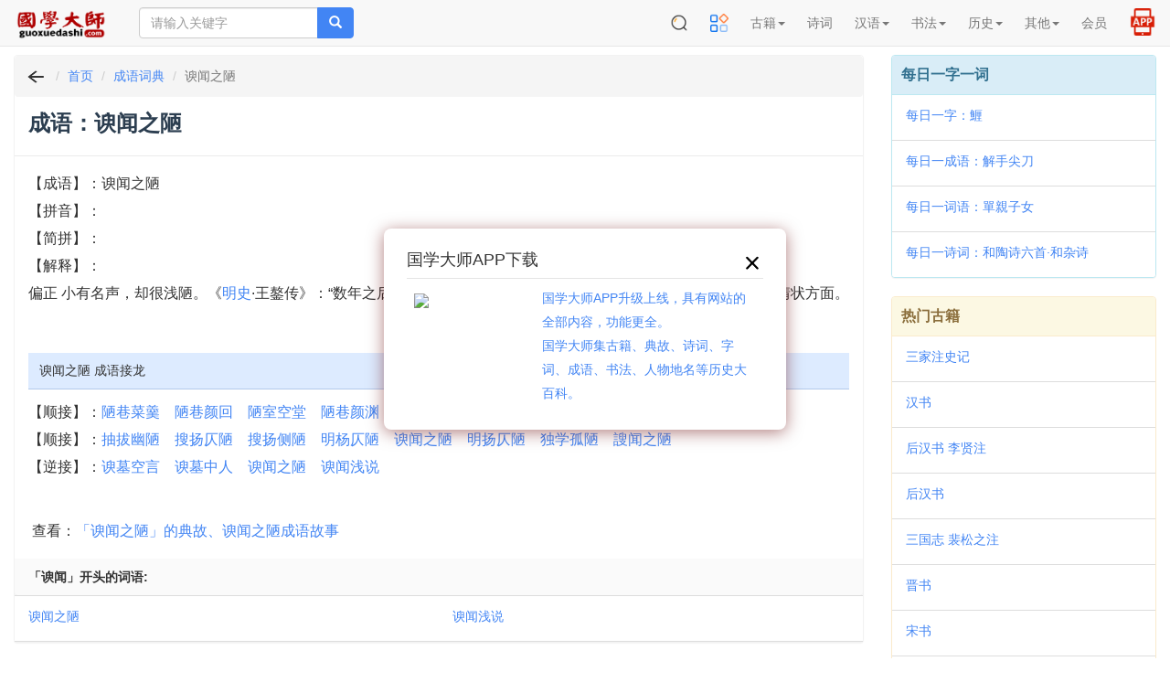

--- FILE ---
content_type: text/html; charset=UTF-8
request_url: https://m.guoxuedashi.com/chengyu/100088xhkg.html
body_size: 23803
content:
<!DOCTYPE html>
<html lang="zh-cn">
<head>
<meta charset="utf-8">
<meta http-equiv="X-UA-Compatible" content="IE=edge">
<meta name="viewport" content="width=device-width, initial-scale=1, maximum-scale=1, user-scalable=no">
<title>谀闻之陋_成语「谀闻之陋」什么意思_谀闻之陋 解释及出处 - 国学大师</title>
<meta name="keywords" content="谀闻之陋" />
<meta name="description" content="谀闻之陋,成语「谀闻之陋」什么意思,谀闻之陋 解释及出处,国学大师" />
<meta http-equiv="Cache-Control" content="no-siteapp" />
<meta http-equiv="Cache-Control" content="no-transform" />
<link rel="shortcut icon" href="/img/gxds.ico" />
<link rel="stylesheet" type="text/css" href="/img/bootstrap3.4.1.css?202405">
<link rel="stylesheet" type="text/css" href="/img/common.css?202505">
<link rel="stylesheet" type="text/css" href="/img/hc-mobile-nav.css?2023">
</head>
<body>
<nav class="navbar navbar-default navbar-fixed-top">
<div class="container-fluid">
<div class="navbar-header">

<a class="toggle">
<button type="button" class="navbar-toggle" style="padding: 0px 6px;">
<!-- <span class="icon-bar"></span>
<span class="icon-bar"></span>
<span class="icon-bar"></span> -->
<img src="/img/menu2.png" width=32 height=32 border="0">
</button></a>

<button type="button" class="navbar-toggle" style="padding: 1px 5px; border-color: #4caf50;">
<a href="https://m.39017.com/app/"><img src="/img/icon/APP在线.png" width=30 height=30 border="0"></a>
</button>
<button type="button" class="navbar-toggle" style="padding: 0px 4px; ">
<a href="https://m.39017.com/search.php"><img src="/img/icon/搜索.png" width=32 height=32 border="0"></a>
</button>
<a class="navbar-brand vv-nav" href="/"><img alt="国学大师" title="国学大师" src="/img/logo_2601.gif" class="logoimg"></a>
<form class="navbar-form navbar-left hidden-xs hidden-sm" method="get" name="searchform" id="searchform" action="https://m.39017.com/so.php">
<input type="hidden" name="ka" id="ka" value="100">
<div class="input-group">
<input type="text" class="form-control" name="sokey" placeholder="请输入关键字" value="">
<span class="input-group-btn">
<button class="btn btn-danger" type="submit"><span class="glyphicon glyphicon-search"></span></button>
</span>
</div>
</form>
</div>
<div class="collapse navbar-collapse" id="nav-collapse">

<ul class="nav navbar-nav navbar-right">
<li class="dropdown hidden-xs">
<a href="https://m.39017.com/search.php"><img src="/img/icon/搜索.png" width=20 height=20 border="0" style="margin-top: -2px;"></a>
</li>


<li class="dropdown">
<a href="https://m.39017.com/map.php"><img src="/img/icon/caidanguanli_1.png" width=20 height=20 border="0" style="margin-top: -2px;"></a>
<!-- <a href="/map.php" class="dropdown-toggle">导航</a> -->

</li>
<li class="dropdown"><a href="#" class="dropdown-toggle" data-toggle="dropdown" role="button" aria-haspopup="true" aria-expanded="false">古籍<span class="caret"></span></a>
<ul class="dropdown-menu">
<li><a href="/ShuKu/">国学书库</a></li>
<li><a href="/gjzx/">古籍在线</a></li>

<li><a href="/guji/">影印古籍</a></li>

<li><a href="https://m.39017.com/search/"><font  color="#CC0066">全文检索</font></a></li>
<li><a href="/shumu/">古籍书目</a></li>
<li><a href="https://m.39017.com/24shi/">二十四史</a></li>
<li><a href="/SiKuQuanShu/gxjx.php">国学精选</a></li>

<li><a href="/shilu/"><font  color="#CC0066">明清实录</font></a></li>
<li><a href="/yiwen/">白话译文</a></li>

</ul></li>
<li class="dropdown">
<a href="/shici/" class="dropdown-toggle">诗词</a>
</li>
<li class="dropdown"><a href="#" class="dropdown-toggle" data-toggle="dropdown" role="button" aria-haspopup="true" aria-expanded="false">汉语<span class="caret"></span></a>
<ul class="dropdown-menu">
<li><a href="/zidian/">汉语字典</a></li>

<li><a href="https://m.39017.com/zidian/bujian/"><font  color="#CC0066">部件查字</font></a></li>
<li><a href="/hydcd/">汉语词典</a></li>

<li><a href="/chengyu/">成语词典</a></li>
<li><a href="/kangxi/" title="康熙字典">康熙字典</a></li>
<li><a href="/ShuoWenJieZi/">说文解字</a></li>
<li><a href="/zixing/yanbian/">字形演变</a></li>
<li><a href="/jgwhj/">甲骨文</a></li>
<li><a href="/yzjwjc/">金　文</a></li>

</ul></li>

<li class="dropdown"><a href="#" class="dropdown-toggle" data-toggle="dropdown" role="button" aria-haspopup="true" aria-expanded="false">书法<span class="caret"></span></a>
<ul class="dropdown-menu">

<li><a href="http://www.sfds.cn/" target="_blank">书法大师</a></li>
<li><a href="http://www.sfds.cn/sfzitie/" target="_blank">书法字帖</a></li>
<li><a href="/yinpu/">印谱查询</a></li>

</ul></li>

<li class="dropdown"><a href="#" class="dropdown-toggle" data-toggle="dropdown" role="button" aria-haspopup="true" aria-expanded="false">历史<span class="caret"></span></a>
<ul class="dropdown-menu">
<li><a href="/renwu/">人物</a></li>
<li><a href="/diangu/">典故</a></li>
<li><a href="/diming/">地名</a></li>
<li><a href="/shijian/">事件</a></li>
<li><a href="/shijian/nian-hao/">年号</a></li>
<li><a href="/xingshi/">姓氏</a></li>
<li><a href="/minzu/">民族</a></li>

<li><a href="/guanzhi/">官职</a></li>
<li><a href="/lishi/">知识</a></li>
<li><a href="/lsditu/">地图</a></li>

</ul></li>

<li class="dropdown"><a href="#" class="dropdown-toggle" data-toggle="dropdown" role="button" aria-haspopup="true" aria-expanded="false">其他<span class="caret"></span></a>
<ul class="dropdown-menu">

<li><a href="/zhongyi/">中医中药</a></li>
<li><a href="/duilian/">对联大全</a></li>
<li><a href="/csfz/">丛书检索器</a></li>
<li><a href="/13jing/">十三经索引</a></li>

<li><a href="/jiapu/">家谱族谱</a></li>
<li><a href="/muzhi/">墓志数据库</a></li>
</ul></li>





<li class="dropdown">
<a href="https://m.39017.com/user/basic.php" class="dropdown-toggle">会员</a>
</li>

<li class="dropdown hidden-xs">
<a href="https://m.39017.com/app/" style=""><img src="/img/icon/APP2.png" width=30 height=30 border="0" style="margin-top: -8px;margin-bottom:-4px;"></a>
</li>

</ul>
</div>
</div>
</nav>
<nav id="main-nav">
  <ul>

 <li><a href="#" >古籍</a>
<ul>
<li><a href="/ShuKu/">国学书库</a></li>
<li><a href="/gjzx/">古籍在线</a></li>
<li><a href="/guji/">影印古籍</a></li>

<li><a href="https://m.39017.com/search/">全文检索</a></li>
<li><a href="/shumu/">古籍书目</a></li>
<li><a href="https://m.39017.com/24shi/">二十四史</a></li>
<li><a href="/SiKuQuanShu/gxjx.php">国学精选</a></li>


<li><a href="/yiwen/">白话译文</a></li>

</ul></li>
<li>
<a href="/shici/" >诗词</a>
</li>
<li><a href="#" >汉语</a>
<ul>
<li><a href="/zidian/">汉语字典</a></li>

<li><a href="/zidian/bujian/">部件查字</a></li>
<li><a href="/hydcd/">汉语词典</a></li>

<li><a href="/chengyu/">成语词典</a></li>
<li><a href="/kangxi/" >康熙字典</a></li>
<li><a href="/ShuoWenJieZi/">说文解字</a></li>
<li><a href="/zixing/yanbian/">字形演变</a></li>
<li><a href="/jgwhj/">甲骨文</a></li>
<li><a href="/yzjwjc/">金　文</a></li>

</ul></li>

<li><a href="#" >书法</a>
<ul>

<li><a href="http://www.sfds.cn/" target="_blank">书法大师</a></li>
<li><a href="http://www.sfds.cn/sfzitie/" target="_blank">书法字帖</a></li>
<li><a href="/yinpu/">印谱查询</a></li>

</ul></li>

<li><a href="#" >历史</a>
<ul>
<li><a href="/renwu/">人物</a></li>
<li><a href="/diangu/">典故</a></li>
<li><a href="/diming/">地名</a></li>
<li><a href="/shijian/">事件</a></li>
<li><a href="/shijian/nian-hao/">年号</a></li>
<li><a href="/xingshi/">姓氏</a></li>
<li><a href="/minzu/">民族</a></li>

<li><a href="/guanzhi/">官职</a></li>
<li><a href="/lishi/">知识</a></li>
<li><a href="/lsditu/">地图</a></li>

</ul></li>

<li><a href="#" >其他</a>
<ul>

<li><a href="/zhongyi/">中医中药</a></li>
<li><a href="/duilian/">对联大全</a></li>
<li><a href="/csfz/">丛书检索器</a></li>
<li><a href="/13jing/">十三经索引</a></li>

<li><a href="/jiapu/">家谱族谱</a></li>
<li><a href="/muzhi/">墓志数据库</a></li>
</ul></li>


<li>
<a href="https://m.39017.com/user/basic.php" >会员</a>
</li>


  </ul>
</nav>

<div class="container-fluid">

<div class="m-search-nav visible-xs visible-sm" id="topso2">


<form class="row head vv-search visible-xs visible-sm" method="get" name="searchform" id="searchform" action="https://m.39017.com/so.php">

<div class="col-sm-12">
<div class="input-group">

<input type="text" class="form-control input-lg" id="bdcsMain" name="sokey" placeholder="请输入关键字" value="">
<input type="hidden" name="ka" id="ka" value="100">
<span class="input-group-btn">

<button class="btn btn-danger btn-lg" type="submit"><span class="glyphicon glyphicon-search"></span></button>
</span>
</div>
</div>
</form>

<div class="row headerbg visible-xs" style="padding: 0px 2px;">

<div class="channels-wrap">
	<ul class="channels">
	<li><a href="/ShuKu/">书库</a></li>
		
		<li><a href="/SiKuQuanShu/">四库</a></li>
		
		<li><a href="/guji/">影印</a></li>
		<li><a href="/shici/">诗词</a></li>
		<li><a href="/zidian/">字典</a></li>
		<li><a href="/hydcd/">词典</a></li>
		<li><a href="/renwu/">人物</a></li>
		<li><a href="/diangu/">典故</a></li>
		<li><a href="/shumu/">书目</a></li>
		<li><a href="http://www.sfds.cn/">书法</a></li>
	</ul>
	

</div>


</div>

</div>
<div class="row">
<div class="col-xs-12 col-sm-12 col-md-9 col-lg-9">

<div class="panel panel-danger">

<div class="panel-heading m-path">
<ol class="breadcrumb" style="padding-left:10px;">
  <li><a href="javascript:history.go(-1);"><img src="/img/fh.png" width=26 height=20 border="0"></a></li>
  <li><a href="/">首页</a></li>
   <li><a href="/chengyu/">成语词典</a></li>
  <li class="active">谀闻之陋</li>
</ol>
</div>

<style>

</style>

<div class="panel-heading">
<h1>成语：谀闻之陋</h1>
</div>


<div class="panel-body info_txt">
【成语】：谀闻之陋<br>
【拼音】：<br>
【简拼】：<br>
【解释】：<p>                        偏正 小有名声，却很浅陋。《<a href="/a/26l/">明史</a>·王鏊传》：“数年之后，士类濯磨，必以通经学古为高，脱去～。”△贬义。多用于情状方面。                                            </p><br>
</p>

<h2 class="tit03">谀闻之陋 成语接龙</h2>
<p>
【顺接】：<a href="/chengyu/21384l.html">陋巷菜羹</a>　<a href="/chengyu/93668mnyx.html">陋巷颜回</a>　<a href="/chengyu/21382l.html">陋室空堂</a>　<a href="/chengyu/86270nfar.html">陋巷颜渊</a>　<a href="/chengyu/66380hmmc.html">陋巷蓬门</a>　<a href="/chengyu/21383l.html">陋巷箪瓢</a>　<br>
【顺接】：<a href="/chengyu/4910c.html">抽拔幽陋</a>　<a href="/chengyu/33127s.html">搜扬仄陋</a>　<a href="/chengyu/33128s.html">搜扬侧陋</a>　<a href="/chengyu/93856qwob.html">明杨仄陋</a>　<a href="/chengyu/100088xhkg.html">谀闻之陋</a>　<a href="/chengyu/23065m.html">明扬仄陋</a>　<a href="/chengyu/63051v.html">独学孤陋</a>　<a href="/chengyu/38469x.html">謏闻之陋</a>　<br>
【逆接】：<a href="/chengyu/95891cytp.html">谀墓空言</a>　<a href="/chengyu/71065fiea.html">谀墓中人</a>　<a href="/chengyu/100088xhkg.html">谀闻之陋</a>　<a href="/chengyu/100087ppun.html">谀闻浅说</a>　</p>
<br>
&nbsp;<font>查看：</font><a href="/diangu/96955m/" target="_blank">「谀闻之陋」的典故、谀闻之陋成语故事</a><br>

  
</div>

<div class="panel-footer col-md-12 vv-pailie">
<nav>
<strong class="pull-left">「谀闻」开头的词语:</strong>
</nav>
</div>

<div class="clearfix"></div>
<ul class="list-group" id="booklist">
   <li class="list-group-item col-sm-6 col-md-6"><a href="/chengyu/100088xhkg.html">谀闻之陋</a></li>
 <li class="list-group-item col-sm-6 col-md-6"><a href="/chengyu/100087ppun.html">谀闻浅说</a></li>

</ul>
 


 


<div class="clearfix"></div>
</div>









</div>

<div class="col-xs-12 col-sm-12 col-md-3 col-lg-3 visible-md visible-lg">


<div class="panel panel-info">
<div class="panel-heading title">每日一字一词</div>
<ul class="list-group">
 <li class="list-group-item"><a href="/zidian/z27162f.html" >每日一字：䱳</a></li> 
<li class="list-group-item"><a href="/chengyu/51345j.html" >每日一成语：解手尖刀</a></li> 
<li class="list-group-item"><a href="/hydcd/96562l.html" >每日一词语：單親子女</a></li> 
 <li class="list-group-item"><a href="/shici/227421d.html" >每日一诗词：和陶诗六首·和杂诗</a></li> 
</ul>
</div>


<!-- <div class="panel panel-success">
<div class="panel-heading title">网站使用教程</div>

<ul class="list-group">
<li class="list-group-item"><a href="/help/jczici.php" target="_blank">国学大师检索使用教程－字词篇</a></li>
<li class="list-group-item"><a href="/help/gjsearch.php" target="_blank">如何在国学大师网&#x4E0B;载古籍？</a></li>
<li class="list-group-item"><a href="/zidian/bujian/bjjc.php" target="_blank">如何使用部件查字法快速查字？</a></li>
<li class="list-group-item"><a href="/search/sjc.php" target="_blank">如何在指定的书籍中全文检索？</a></li>
<li class="list-group-item"><a href="/search/skjc.php" target="_blank">如何找到一句话在《四库全书》哪一页？</a></li>

</ul>

</div> -->


<div class="panel panel-warning">
<div class="panel-heading title">热门古籍</div>

<ul class="list-group">
<li class="list-group-item"><a href="/a/1ldjx/">三家注史记</a></li>
<li class="list-group-item"><a href="/a/2tbfg/">汉书</a></li>
<li class="list-group-item"><a href="/a/3athy/">后汉书 李贤注</a></li>
<li class="list-group-item"><a href="/a/4iseg/">后汉书</a></li>
<li class="list-group-item"><a href="/a/5tzzu/">三国志 裴松之注</a></li>
<li class="list-group-item"><a href="/a/6yqwd/">晋书</a></li>
<li class="list-group-item"><a href="/a/7qoko/">宋书</a></li>
<li class="list-group-item"><a href="/a/8jzxw/">南齐书</a></li>

   
</ul>

</div>









</div>

</div>　<!-- row -->

</div>

<footer class="navbar navbar-default vv-footer">
<div class="container">
<p align="center">
<a href="/help/zanzhu.php">关于本站</a> | <a href="javascript:window.external.AddFavorite(document.location.href,document.title);">收藏本站</a> | <a >意见建议</a> | <a href="/map.php">站点地图</a><br />
  Copyright &copy; 国学大师 古典图书集成 All Rights Reserved.<br>
  
  <span style="font-size:14px">免责声明：本站非营利性站点，内容均为民国之前的公共版权领域古籍，以方便网友为主，仅供学习研究。<br>内容由热心网友提供和网上收集，不保留版权。若侵犯了您的权益，来信即刪。scp168@qq.com</span>
  <br />
ICP证：<a href="https://beian.miit.gov.cn" target="_blank">琼ICP备2022019473号-12</a>
</p>
<br>
<br>
<br>
</div>
<div id="tj"></div>

<div class="hid">
      <a href="/guji/zx_350001zyis/" >《欽定四庫全書薈要總目》 </a>
     <a href="/guji/zx_350002ddnr/" >《欽定四庫全書薈要提要》 </a>
     <a href="/guji/zx_350003xqvh/" >《周易經傳注疏:十三卷;附略例一卷／[魏]王弼,[晉]韓康伯注;[唐]孔穎達疏》 </a>
     <a href="/guji/zx_350004lzrs/" >《周易口義:十五卷／[宋]胡瑗述;[宋]倪天隱記》 </a>
     <a href="/guji/zx_350005sqnj/" >《橫渠易說:三卷／[宋]張載撰》 </a>
     <a href="/guji/zx_350006rout/" >《易璇璣:三卷／[宋]吳沆撰》 </a>
     <a href="/guji/zx_350007ljyy/" >《東坡易傳:九卷／[宋]蘇軾撰》 </a>
     <a href="/guji/zx_350008gopo/" >《紫巖易傳:十卷／[宋]張浚撰》 </a>
     <a href="/guji/zx_350009prmz/" >《漢上易傳:十五卷／[宋]朱震撰》 </a>
     <a href="/guji/zx_350010cvpu/" >《周易義海撮要:十二卷／[宋]李衡輯》 </a>
     <a href="/guji/zx_350011mhvh/" >《易小傳:六卷／[宋]沈該撰》 </a>
     <a href="/guji/zx_350012nqcg/" >《周易玩辭:十六卷／[宋]項安世撰》 </a>
     <a href="/guji/zx_350013ozfh/" >《大易粹言:七十三卷,首一卷／[宋]方聞一撰》 </a>
     <a href="/guji/zx_350014zmgd/" >《復齋易說:六卷／[宋]趙彥肅撰》 </a>
     <a href="/guji/zx_350015cvxd/" >《周易本義:四卷／[宋]朱熹撰;[宋]成矩輯》 </a>
     <a href="/guji/zx_350016yaym/" >《朱文公易說:三十三卷／[宋]朱鑑輯》 </a>
     <a href="/guji/zx_350017zwxz/" >《童溪易傳:三十卷／[宋]王宗傳撰》 </a>
     <a href="/guji/zx_350018sdan/" >《周易輯聞:六卷／[宋]趙汝楳撰》 </a>
     <a href="/guji/zx_350019yptm/" >《周易裨傳:二卷／[宋]林至撰》 </a>
     <a href="/guji/zx_350020oxfz/" >《易象意言:一卷／[宋]蔡淵撰》 </a>
     <a href="/guji/zx_350021grzo/" >《周易鄭注:三卷／[漢]鄭玄注;[宋]王應麟輯》 </a>
     <a href="/guji/zx_350022pryz/" >《東谷易翼傳:二卷／[宋]鄭汝諧撰》 </a>
     <a href="/guji/zx_350023qwgv/" >《郭氏傳家易說:十一卷／[宋]郭雍撰》 </a>
     <a href="/guji/zx_350024mbvr/" >《周易傳義附錄:十四卷／[宋]董楷撰》 </a>
     <a href="/guji/zx_350025nmle/" >《丙子學易編:一卷／[宋]李心傳撰》 </a>
     <a href="/guji/zx_350026hjvw/" >《易學啟蒙通釋:二卷／[宋]胡方平撰》 </a>
     <a href="/guji/zx_350027nqmi/" >《三易備遺:十卷／[宋]朱元昇撰》 </a>
     <a href="/guji/zx_350028gfjq/" >《俞氏易集說:十三卷／[元]俞琰撰》 </a>
     <a href="/guji/zx_350029mzpu/" >《學易記:九卷／[元]李簡撰》 </a>
     <a href="/guji/zx_350030fagd/" >《易纂言:十二卷／[元]吳澄撰》 </a>
     <a href="/guji/zx_350031pwee/" >《周易本義通釋:十二卷／[元]胡炳文撰》 </a>
     <a href="/guji/zx_350032gseg/" >《周易本義附錄纂注:十五卷／[元]胡一桂撰》 </a>
     <a href="/guji/zx_350033ibfb/" >《周易啓蒙翼傳:四卷／[元]胡一桂撰》 </a>
     <a href="/guji/zx_350034xhom/" >《大易輯說:十卷／[元]王申子撰》 </a>
     <a href="/guji/zx_350035awwq/" >《周易本義集成:十二卷／[元]熊良輔撰》 </a>
     <a href="/guji/zx_350036lhul/" >《周易會通:十四卷／[元]董真卿撰》 </a>
     <a href="/guji/zx_350037rqku/" >《日講易經解義:十八卷／[清]牛鈕等撰》 </a>
     <a href="/guji/zx_350038ruxa/" >《御纂周易折中:二十二卷／[清]李光地等撰》 </a>
     <a href="/guji/zx_350039oksl/" >《御纂周易述義:十卷／[清]傅恆等撰》 </a>
     <a href="/guji/zx_350040ywec/" >《易數鈎隱圖:三卷;遺論九事:一卷／[宋]劉牧撰》 </a>
     <a href="/guji/zx_350041mlxh/" >《易象圖說內篇:三卷,外篇三卷／[元]張理撰》 </a>
     <a href="/guji/zx_350042plvh/" >《大易象數鈎深圖:三卷／[元]張理撰》 </a>
     <a href="/guji/zx_350043ardg/" >《易圖通變:五卷／[宋]雷思齊撰》 </a>
     <a href="/guji/zx_350044jlfu/" >《易緯乾坤鑒度:十二卷／[漢]鄭玄注》 </a>
     <a href="/guji/zx_350045chlq/" >《尙書注疏:十九卷／[漢]孔安國傳;[唐]孔穎達疏》 </a>
     <a href="/guji/zx_350046yrqa/" >《尙書全解:四十卷／[宋]林之奇撰》 </a>
     <a href="/guji/zx_350047qsgd/" >《東坡書傳:二十卷／[宋]蘇軾撰》 </a>
     <a href="/guji/zx_350048horj/" >《增修東萊書說:三十五卷／[宋]呂祖謙撰;[宋]時瀾增修》 </a>
     <a href="/guji/zx_350049gyuc/" >《尙書說:七卷／[宋]黃度撰》 </a>
     <a href="/guji/zx_350050xqxu/" >《書經集傳:六卷／[宋]蔡沈撰》 </a>
     <a href="/guji/zx_350051hyen/" >《尙書詳解:十三卷／[宋]胡士行撰》 </a>
     <a href="/guji/zx_350052swwe/" >《尙書句解:十三卷／[元]朱祖義撰》 </a>
     <a href="/guji/zx_350053aszl/" >《書集傳纂疏:六卷／[元]陳擽撰》 </a>
     <a href="/guji/zx_350054oswg/" >《書纂言:四卷／[元]吳澄撰》 </a>
     <a href="/guji/zx_350055ztpt/" >《書傳輯錄纂注:六卷／[元]董鼎撰》 </a>
     <a href="/guji/zx_350056cvci/" >《尙書纂傳:四十六卷／[元]王天與撰》 </a>
     <a href="/guji/zx_350057pqdx/" >《日講書經解義:十三卷／[清]庫勒納等撰》 </a>
     <a href="/guji/zx_350058adnh/" >《欽定書經傳說彙纂:二十一卷,首二卷／[清]王頊齡等撰》 </a>
     <a href="/guji/zx_350059xgkg/" >《禹貢指南:四卷／[宋]毛晃撰》 </a>
     <a href="/guji/zx_350060nvkk/" >《禹貢山川地理圖:二卷／[宋]程大昌撰》 </a>
     <a href="/guji/zx_350061evdf/" >《禹貢說斷:四卷／[宋]傅寅撰》 </a>
     <a href="/guji/zx_350062xwty/" >《毛詩注疏:三十卷／[漢]毛亨傳;[漢]鄭玄箋;[唐]孔穎達疏》 </a>
     <a href="/guji/zx_350063vmyp/" >《毛詩指說:一卷／[唐]成伯瑜撰》 </a>
     <a href="/guji/zx_350064tmos/" >《毛詩本義:十六卷／[宋]歐陽修撰》 </a>
     <a href="/guji/zx_350065gwas/" >《毛詩李黃集解:四十二卷／[宋]李樗,[宋]黃櫄撰》 </a>
     <a href="/guji/zx_350066xiwf/" >《詩總聞:二十卷／[宋]王質撰》 </a>
     <a href="/guji/zx_350067opwx/" >《詩補傳:三十卷／[宋]范處義撰》 </a>
     <a href="/guji/zx_350068ivph/" >《呂氏家塾讀詩記:三十二卷／[宋]呂祖謙撰》 </a>
     <a href="/guji/zx_350069zklz/" >《詩經集傳:八卷／[宋]朱熹撰》 </a>
     <a href="/guji/zx_350070kutw/" >《詩傳遺說:六卷／[宋]朱鑑輯》 </a>
     <a href="/guji/zx_350071axuk/" >《詩緝:三十六卷／[宋]嚴粲撰》 </a>
     <a href="/guji/zx_350072hfcw/" >《詩經疑問:七卷／[元]朱倬撰》 </a>
     <a href="/guji/zx_350073gdrw/" >《詩解頤:四卷／[明]朱善撰》 </a>
     <a href="/guji/zx_350074yhgg/" >《欽定詩經傳說彙纂:二十一卷,首二卷／[清]王鴻緒等撰》 </a>
     <a href="/guji/zx_350075gqdy/" >《御纂詩義折中:二十卷／[清]傅恆等撰》 </a>
     <a href="/guji/zx_350076xzkh/" >《詩地理考:六卷／[宋]王應麟撰》 </a>
     <a href="/guji/zx_350077cocx/" >《詩集傳名物鈔:八卷／[元]許謙撰》 </a>
     <a href="/guji/zx_350078dvqq/" >《陸氏詩疏廣要:二卷／[明]毛晉撰》 </a>
     <a href="/guji/zx_350079qdbi/" >《春秋左氏傳注疏:六十卷／[晉]杜預注;[唐]孔穎達疏》 </a>
     <a href="/guji/zx_350080amvf/" >《春秋左氏傳注疏:六十卷／[晉]杜預注;[唐]孔穎達疏》 </a>
     <a href="/guji/zx_350081kgzv/" >《春秋左氏傳說:二十卷／[宋]呂祖謙撰》 </a>
     <a href="/guji/zx_350082izhp/" >《春秋左氏傳事類始末:五卷／[宋]章冲撰》 </a>
     <a href="/guji/zx_350083hfaw/" >《春秋公羊傳注疏:二十八卷／[漢]何休解詁;[唐]徐彥疏》 </a>
     <a href="/guji/zx_350084pdpw/" >《春秋穀梁傳注疏:二十卷／[晉]范甯集解;[唐]楊士勛疏》 </a>
     <a href="/guji/zx_350085jizr/" >《春秋尊王發微:十二卷／[宋]孫復撰》 </a>
     <a href="/guji/zx_350086iyyw/" >《春秋劉氏傳:十五卷／[宋]劉敞撰》 </a>
     <a href="/guji/zx_350087ckvq/" >《春秋權衡:十七卷／[宋]劉敞撰》 </a>
     <a href="/guji/zx_350088dhkx/" >《蘇氏春秋集解:十二卷／[宋]蘇轍撰》 </a>
     <a href="/guji/zx_350089zkxu/" >《葉氏春秋傳:二十卷／[宋]葉夢得撰》 </a>
     <a href="/guji/zx_350090rjvu/" >《春秋辨疑:四卷／[宋]蕭楚撰》 </a>
     <a href="/guji/zx_350091qvnz/" >《春秋本例:二十卷／[宋]崔子方撰》 </a>
     <a href="/guji/zx_350092aqkd/" >《春秋臣傳:三十卷／[宋]王當撰》 </a>
     <a href="/guji/zx_350093uhsc/" >《春秋集解:三十卷／[宋]呂本中撰》 </a>
     <a href="/guji/zx_350094pwbn/" >《春秋胡氏傳:三十卷／[宋]胡安國撰》 </a>
     <a href="/guji/zx_350095vyzk/" >《陳氏春秋後傳:十二卷／[宋]陳傅良撰》 </a>
     <a href="/guji/zx_350096bguy/" >《春秋提綱:十卷／[宋]陳則通撰》 </a>
     <a href="/guji/zx_350097qcpy/" >《春秋張氏集註:十一卷,綱領一卷／[宋]張洽撰》 </a>
     <a href="/guji/zx_350098ewmt/" >《春秋通說:十三卷／[宋]黃仲炎撰》 </a>
     <a href="/guji/zx_350099evcf/" >《春秋經筌:十六卷／[宋]趙鵬飛撰》 </a>
     <a href="/guji/zx_350100jixo/" >《春秋或問:二十卷;附春秋五論:一卷／[宋]呂大圭撰》 </a>
     <a href="/a/784ssei/" >双江聂先生文集</a>
     <a href="/a/785bysd/" >刘桢诗全集</a>
     <a href="/a/786vzob/" >诗 (历代诸家)</a>
     <a href="/a/787gahq/" >王心斋全集</a>
     <a href="/a/788rezf/" >陈琳诗全集</a>
     <a href="/a/789xnqt/" >词曲(历代诸家)</a>
     <a href="/a/790cpme/" >王文成全书</a>
     <a href="/a/791djrp/" >王粲诗全集</a>
     <a href="/a/792fbhe/" >文(历代诸家)</a>
     <a href="/a/793eynb/" >竹斋集</a>
     <a href="/a/794bslp/" >曹丕诗全集</a>
     <a href="/a/795buva/" >古谣谚</a>
     <a href="/a/796rgmg/" >铁崖乐府</a>
     <a href="/a/797ivgn/" >苏轼词选（４８首)</a>
     <a href="/a/798lfag/" >谢朓全集</a>
     <a href="/a/799hxbs/" >陆游诗全集</a>
     <a href="/a/800ohxh/" >己亥杂诗</a>
     <a href="/a/801xlei/" >谢灵运诗全集</a>
     <a href="/a/802dcps/" >栾城集</a>
     <a href="/a/803pcdy/" >曾国藩家书</a>
     <a href="/a/804kpgt/" >陶渊明诗全集</a>
     <a href="/a/805wwow/" >周子全书</a>
     <a href="/a/806zwtd/" >曾国藩文集</a>
     <a href="/a/807zgfx/" >罗昭谏集</a>
     <a href="/a/808zmjm/" >孟郊集</a>
     <a href="/a/809yatb/" >陶庵梦忆</a>
     <a href="/a/810ncdd/" >李义山诗集</a>
     <a href="/a/811knkw/" >寒山子诗集</a>
     <a href="/a/812jwsp/" >明圣二湖</a>
     <a href="/a/813qzyb/" >曹操诗集</a>
     <a href="/a/814puyw/" >苏洵集</a>
     <a href="/a/815eapy/" >叙陈正甫会心集</a>
     <a href="/a/816ztba/" >西湖梦寻</a>
     <a href="/a/817mmxb/" >前赤壁赋</a>
     <a href="/a/818qpeo/" >借竹楼记</a>
     <a href="/a/819bxsv/" >陈情表</a>
     <a href="/a/820ibmz/" >醉翁亭记</a>
     <a href="/a/821janj/" >童心说</a>
     <a href="/a/822vahe/" >归去来辞</a>
     <a href="/a/823cyks/" >爱莲说</a>
     <a href="/a/824psad/" >养兰说</a>
     <a href="/a/825obxd/" >秋兴赋并序</a>
     <a href="/a/826mbmj/" >读孟尝君传</a>
     <a href="/a/827eesu/" >高洁说</a>
     <a href="/a/828rzpw/" >长门赋</a>
     <a href="/a/829qzqk/" >藤王阁序</a>
     <a href="/a/830ownt/" >杂说</a>
     <a href="/a/831jbrh/" >归田赋</a>
     <a href="/a/832yfqi/" >吊古战场文</a>
     <a href="/a/833yzbz/" >与袁石浦</a>
     <a href="/a/834yfre/" >徐霞客游记</a>
     <a href="/a/835rebk/" >小石潭记</a>
     <a href="/a/836pmtf/" >寒花葬志</a>
     <a href="/a/837mljq/" >送董生邵南序</a>
     <a href="/a/838fzrh/" >诫子篇</a>
     <a href="/a/839vyqb/" >林纾作品集</a>
     <a href="/a/840dfzu/" >师说</a>
     <a href="/a/841smqb/" >与山巨源绝交书</a>
     <a href="/a/842ncgq/" >登楼赋</a>
     <a href="/a/843cebm/" >李斯谏逐客书</a>
     <a href="/a/844lkjo/" >思旧赋并序</a>
     <a href="/a/845ckyo/" >崔颢诗全集</a>
     <a href="/a/846hypb/" >愚公移山</a>
     <a href="/a/847kfqp/" >酒德颂</a>
     <a href="/a/848cypq/" >陈子昂诗集</a>
     <a href="/a/849slzv/" >后出师表</a>
     <a href="/a/850rrer/" >崔护诗选</a>
     <a href="/a/851wurj/" >李贺诗全集</a>
     <a href="/a/852enfz/" >前出师表</a>
     <a href="/a/853ctwe/" >白居易诗全集</a>
     <a href="/a/854dsge/" >岑参诗选</a>
     <a href="/a/855hulo/" >桃花源记</a>
     <a href="/a/856chkw/" >薛涛诗全集</a>
     <a href="/a/857wzdx/" >杜甫诗全集</a>
     <a href="/a/858cyod/" >兰亭集序</a>
     <a href="/a/859nkbu/" >李白诗全集</a>
     <a href="/a/860pxub/" >王维诗集</a>
     <a href="/a/861ciof/" >洛神赋</a>
     <a href="/a/862epnn/" >九歌</a>
     <a href="/a/863hkeg/" >李商隐诗选</a>
 
     <dd ><a href="/shici/233609x.html" >妇女之孝二十首·缇萦</a>
     <dd ><a href="/shici/233610e.html" >借致明玉槌事药复以小者易去因而铭之</a>
     <dd ><a href="/shici/233611j.html" >瑞安宰刘伯协载酒游赵园叔静道甫子宜行之同</a>
     <dd ><a href="/shici/233612l.html" >送春</a>
     <dd ><a href="/shici/233613b.html" >游金精山陈千峰索和</a>
     <dd ><a href="/shici/233614f.html" >同友人宿山院</a>
     <dd ><a href="/shici/233615w.html" >秋晚杂书三十首</a>
     <dd ><a href="/shici/233616m.html" >和陈勉仲赠淮西漕吴介之二首</a>
     <dd ><a href="/shici/233617f.html" >蔡氏哀词</a>
     <dd ><a href="/shici/233618w.html" >登潮阳东山</a>
     <dd ><a href="/shici/233619z.html" >丫头岩</a>
     <dd ><a href="/shici/233620o.html" >天彭得解</a>
     <dd ><a href="/shici/233621z.html" >次韵和答斯远见过</a>
     <dd ><a href="/shici/233622x.html" >孜侍者行乞</a>
     <dd ><a href="/shici/233623b.html" >剡源山房</a>
     <dd ><a href="/shici/233624e.html" >书斋</a>
     <dd ><a href="/shici/233625l.html" >与富枢密</a>
     <dd ><a href="/shici/233626m.html" >再赋七言</a>
     <dd ><a href="/shici/233627x.html" >题卧龙山</a>
     <dd ><a href="/shici/233628h.html" >寿崔西清二首</a>
     <dd ><a href="/shici/233629f.html" >张尉惠诗和韵谢之三首</a>
     <dd ><a href="/shici/233630j.html" >少年行</a>
     <dd ><a href="/shici/233631y.html" >和祖择之咏震山岩彭徵君钓台</a>
     <dd ><a href="/shici/233632k.html" >寄李道夫</a>
     <dd ><a href="/shici/233633i.html" >吴下咏怀（八首）</a>
     <dd ><a href="/shici/233634u.html" >偈颂七十一首</a>
     <dd ><a href="/shici/233635y.html" >同谢水部陈山人游虎丘王进士赠华荡酒与高家</a>
     <dd ><a href="/shici/233636k.html" >北堂</a>
     <dd ><a href="/shici/233637l.html" >程氏馆灯下白菊花</a>
     <dd ><a href="/shici/233638k.html" >钱弊</a>
     <dd ><a href="/shici/233639h.html" >龙池</a>
     <dd ><a href="/shici/233640v.html" >咏竹二首</a>
     <dd ><a href="/shici/233641p.html" >寓京二首</a>
     <dd ><a href="/shici/233642m.html" >张几仲侍郎挽词三首</a>
     <dd ><a href="/shici/233643v.html" >颂古一百二十一首</a>
     <dd ><a href="/shici/233644q.html" >读史感兴</a>
     <dd ><a href="/shici/233645l.html" >太后阁春帖子</a>
     <dd ><a href="/shici/233646t.html" >召伯祠</a>
     <dd ><a href="/shici/233647w.html" >病中书事上集贤钱侍郎</a>
     <dd ><a href="/shici/233648h.html" >次吴伯华韵</a>
     <dd ><a href="/shici/233649a.html" >国禅斋中晚坐</a>
     <dd ><a href="/shici/233650k.html" >松原山行七绝</a>
     <dd ><a href="/shici/233651g.html" >宿吕梁有感</a>
     <dd ><a href="/shici/233652t.html" >次韵陈廷藻户部西湖快目堂之集</a>
     <dd ><a href="/shici/233653z.html" >春晚漫成</a>
     <dd ><a href="/shici/233654e.html" >凌虚堂</a>
     <dd ><a href="/shici/233655k.html" >官下</a>
     <dd ><a href="/shici/233656m.html" >题郑氏义门</a>
     <dd ><a href="/shici/233657j.html" >雨后对月怀斯远</a>
     <dd ><a href="/shici/233658g.html" >柳枝词</a>
     <dd ><a href="/shici/233659b.html" >晚望京邑</a>
     <dd ><a href="/shici/233660l.html" >次范光伯泛江韵</a>
     <dd ><a href="/shici/233661u.html" >渔门舟中</a>
     <dd ><a href="/shici/233662j.html" >三月十二日作诗董氏欲为筑堂。</a>
     <dd ><a href="/shici/233663q.html" >禁直（三首）</a>
     <dd ><a href="/shici/233664d.html" >一室</a>
     <dd ><a href="/shici/233665i.html" >九日登戏马台</a>
     <dd ><a href="/shici/233666t.html" >江行</a>
     <dd ><a href="/shici/233667y.html" >送张殿丞吉甫知资阳</a>
     <dd ><a href="/shici/233668n.html" >耕图二十一首·持穗</a>
     <dd ><a href="/shici/233669p.html" >夏侯彦济武陟主簿</a>
     <dd ><a href="/shici/233670c.html" >病起和徐处士并寄致轩二首</a>
     <dd ><a href="/shici/233671i.html" >游吴门同乐园疥池光亭壁呈使君张都承</a>
     <dd ><a href="/shici/233672b.html" >罗子琳谒赵香山得钱十缗米三石意若未满以诗</a>
     <dd ><a href="/shici/233673s.html" >上太师公相生辰诗十首</a>
     <dd ><a href="/shici/233674r.html" >鉴上人所居金竹青琅玕一茎</a>
     <dd ><a href="/shici/233675q.html" >和景仁作夜</a>
     <dd ><a href="/shici/233676s.html" >挽林进士</a>
     <dd ><a href="/shici/233677f.html" >偈颂一百零四首</a>
     <dd ><a href="/shici/233678e.html" >送萧仲和往长沙见张钦夫</a>
     <dd ><a href="/shici/233679g.html" >浮觉院竹轩</a>
     <dd ><a href="/shici/233680z.html" >吕颜野饮醉中寄五绝句次其韵</a>
     <dd ><a href="/shici/233681f.html" >赵成甫招饭次默夫韵</a>
     <dd ><a href="/shici/233682u.html" >西山仅老失牛求一言於邑数语代书</a>
     <dd ><a href="/shici/233683y.html" >景南将赴武昌道出剡溪戏成赠行</a>
     <dd ><a href="/shici/233684u.html" >静观堂十偈</a>
     <dd ><a href="/shici/233685i.html" >正月初七日如江西以畏饮辞吴式贤宅宿向果市</a>
     <dd ><a href="/shici/233686h.html" >简徐宰</a>
     <dd ><a href="/shici/233687c.html" >杂诗（二首）</a>
     <dd ><a href="/shici/233688q.html" >贞溪初夏（六首）</a>
     <dd ><a href="/shici/233689q.html" >湖天暮景五首</a>
     <dd ><a href="/shici/233690w.html" >谢张师道广文见过二首</a>
     <dd ><a href="/shici/233691o.html" >久不作诗呈王适</a>
     <dd ><a href="/shici/233692m.html" >乙卯元宵多雨</a>
     <dd ><a href="/shici/233693s.html" >偈颂一百五十首</a>
     <dd ><a href="/shici/233694f.html" >书座右</a>
     <dd ><a href="/shici/233695r.html" >游黄山留题</a>
     <dd ><a href="/shici/233696u.html" >雨后登虎峰送张七</a>
     <dd ><a href="/shici/233697s.html" >紫青</a>
     <dd ><a href="/shici/233698p.html" >偈颂二十五首</a>
     <dd ><a href="/shici/233699h.html" >山中杂诗</a>
     <dd ><a href="/shici/233700n.html" >题李伯时飞骑习射图</a>
     <dd ><a href="/shici/233701d.html" >山中吟</a>
     <dd ><a href="/shici/233702s.html" >次曾宏甫赴光守留别二首韵</a>
     <dd ><a href="/shici/233703t.html" >和高与权</a>
     <dd ><a href="/shici/233704e.html" >将归南岳黎才翁命萧复来相迎且以二诗见贶因</a>
     <dd ><a href="/shici/233705e.html" >菁山观梅歌</a>
     <dd ><a href="/shici/233706t.html" >颂古</a>
     <dd ><a href="/shici/233707w.html" >示两儿</a>
     <dd ><a href="/shici/233708r.html" >夜坐读书闻瓶梅之香口占五绝</a>
     <a href="/guji/450001l/" >《孔易七卷》 清孫承澤撰</a>
     <a href="/guji/450002z/" >《周易彚統四卷圖一卷》 清佟國維撰</a>
     <a href="/guji/450003z/" >《周易本義闡旨八卷》 清胡方撰</a>
     <a href="/guji/450004x/" >《蒙泉山館周易本義補說六卷》 清蔡紹江撰</a>
     <a href="/guji/450005b/" >《漢儒易義針度四卷附近科文式一卷諸法指明一卷》 清朱昌壽撰</a>
     <a href="/guji/450006k/" >《易卦私箋二卷》 清蔣衡撰</a>
     <a href="/guji/450007b/" >《易經補義十二卷雜記一卷》 清葉酉撰</a>
     <a href="/guji/450008y/" >《周易闡象五卷》 清蔡首乾撰</a>
     <a href="/guji/450009x/" >《學易討原一卷》 清姚文田撰</a>
     <a href="/guji/450010s/" >《湘薌漫錄二卷附易經集說一卷》 清查彬撰</a>
     <a href="/guji/450011z/" >《芸窗易草五卷》 清閻斌撰</a>
     <a href="/guji/450012h/" >《書經章句訓解十卷》 明尹洪撰</a>
     <a href="/guji/450013q/" >《尚書副墨六卷》 明楊肇芳撰明楊胤奇刪補</a>
     <a href="/guji/450014p/" >《毛詩鄭箋纂疏補協二十卷附詩譜一卷》 明屠本畯撰</a>
     <a href="/guji/450015d/" >《詩經胡傳十二卷》 明胡紹曾撰</a>
     <a href="/guji/450016l/" >《毛詩訂詁八卷附錄二卷》 清顧棟高撰</a>
     <a href="/guji/450017i/" >《周禮會通六卷》 清胡翹元撰</a>
     <a href="/guji/450018i/" >《周禮就班二卷》 清佚名撰</a>
     <a href="/guji/450019i/" >《書傳補義三卷》 清方宗誠撰</a>
     <a href="/guji/450020i/" >《古文尚書正辭三十三卷》 清吳光耀撰</a>
     <a href="/guji/450021n/" >《禹貢古今義案不分卷》 清佚名撰</a>
     <a href="/guji/450022q/" >《古文尚書私議三卷》 清張崇蘭撰</a>
     <a href="/guji/450023y/" >《新刻胡氏詩識三卷》 明胡文煥輯</a>
     <a href="/guji/450024l/" >《毛詩正本二十卷》 清陳梓輯</a>
     <a href="/guji/450025i/" >《毛詩明辨錄十卷》 清沈青崖撰</a>
     <a href="/guji/450026r/" >《詩經逢原十卷》 清胡文英撰</a>
     <a href="/guji/450027u/" >《毛詩通說二十卷首一卷補遺一卷》 清任兆麟撰</a>
     <a href="/guji/450028s/" >《三百篇原聲七篇》 清夏味堂撰</a>
     <a href="/guji/450029k/" >《詩經比義述八卷首一卷》 清王千仞撰</a>
     <a href="/guji/450030e/" >《詩說活參二卷》 清李灝撰</a>
     <a href="/guji/450031f/" >《讀詩日錄十三卷》 清劉士毅撰</a>
     <a href="/guji/450032r/" >《讀詩傳譌三十卷》 清韓怡撰</a>
     <a href="/guji/450033x/" >《三禮通釋二百八十卷首一卷目錄四卷一》 清林昌彝撰</a>
     <a href="/guji/450034x/" >《三禮通釋二百八十卷首一卷目錄四卷二》 清林昌彝撰</a>
     <a href="/guji/450035b/" >《日鋤齋律呂新書初解二卷》 清張琛撰</a>
     <a href="/guji/450036f/" >《律呂新書淺釋一卷》 清文藻翔撰</a>
     <a href="/guji/450037b/" >《春秋左傳節文註略十五卷》 明汪道昆撰明周光鎬注</a>
     <a href="/guji/450038b/" >《左鑒十卷附錄一卷》 清楊潮觀撰</a>
     <a href="/guji/450039r/" >《公羊方言疏箋一卷》 清淳于鴻恩撰</a>
     <a href="/guji/450040w/" >《麟經指月十二卷》 明馮夢龍撰</a>
     <a href="/guji/450041j/" >《春秋集義五十八卷首一卷末二卷》 清吳鳳來撰</a>
     <a href="/guji/450042j/" >《孝經彚纂一卷首一卷附錄一卷》 清孫念劬撰</a>
     <a href="/guji/450043x/" >《孝經存解四卷首一卷》 清趙長庚撰</a>
     <a href="/guji/450044p/" >《孝經古微一卷》 清葉繩翥撰</a>
     <a href="/guji/450045g/" >《四書集註闡微直解二十七卷》 明張居正撰</a>
     <a href="/guji/450046z/" >《四書訓義三十八卷》 清王夫之撰</a>
     <a href="/guji/450047c/" >《識字畧十卷》 清宋宗元撰</a>
     <a href="/guji/450048w/" >《五經文字疑一卷九經字樣疑一卷》 清孔繼涵撰</a>
     <a href="/guji/450049v/" >《古文奇字十二卷》 明朱謀囗撰</a>
     <a href="/guji/450050f/" >《字學三正四卷》 明郭一經撰</a>
     <a href="/guji/450051c/" >《古字彚編一卷》 清李棠馥撰</a>
     <a href="/guji/450052p/" >《福祿壽篆文圖三卷附篆文攷畧一卷》 清陳嘉穀輯</a>
     <a href="/guji/450053s/" >《讀詩韻新訣二卷》 清徐鍾郎撰</a>
     <a href="/guji/450054s/" >《韻譜彙編五卷》 清王佶撰</a>
     <a href="/guji/450055g/" >《新編佩文詩韻四聲譜廣註二卷》 清倪璐撰</a>
     <a href="/guji/450056h/" >《禮書附錄十二卷》 清陳寶泉撰</a>
     <a href="/guji/450057x/" >《禮俗權衡二卷》 清趙執信撰</a>
     <a href="/guji/450058x/" >《劻儀糾謬集三卷》 清孔繼汾撰</a>
     <a href="/guji/450059x/" >《時俗喪祭便覽一卷》 清張大翎撰</a>
     <a href="/guji/450060y/" >《三禮從今三卷》 清黃本驥撰</a>
     <a href="/guji/450061e/" >《夏小正集解四卷》 清顧問撰</a>
     <a href="/guji/450062a/" >《夏小正傳箋四卷附大戴禮公符篇考一卷》 清王謨撰</a>
     <a href="/guji/450063w/" >《周禮彚纂二卷》 清錢世熹撰</a>
     <a href="/guji/450064a/" >《周禮經注節鈔七卷周禮註疏獻疑七卷》 清許珩撰</a>
     <a href="/guji/450065m/" >《古律經傳附考五卷》 清紀大奎撰</a>
     <a href="/guji/450066s/" >《左傳分國纂畧十六卷》 清盧元昌撰</a>
     <a href="/guji/450067n/" >《麟指嚴四卷》 明金兆清撰</a>
     <a href="/guji/450068l/" >《公羊穀梁異同合評四卷》 清沈赤然撰</a>
     <a href="/guji/450069l/" >《孔子文昌孝經合刻二卷附錄一卷》 清李鳳彩輯周福山輯</a>
     <a href="/guji/450070p/" >《孝經易知一卷》 清耿介撰</a>
     <a href="/guji/450071r/" >《論語雅言二十卷》 清董增齡撰</a>
     <a href="/guji/450072s/" >《四書經疑問對八卷》 元董彜撰</a>
     <a href="/guji/450073x/" >《爾雅啟蒙十二卷》 清姚正父撰</a>
     <a href="/guji/450074w/" >《爾雅蒙求二卷》 清李拔式撰</a>
     <a href="/guji/450075f/" >《說文字原考略六卷》 清吳照撰</a>
     <a href="/guji/450076u/" >《說文偏旁考二卷》 清吳照撰</a>
     <a href="/guji/450077f/" >《唐石經考正一卷》 清王朝□撰</a>
     <a href="/guji/450078g/" >《禮耕堂五經撮要不分卷》 清李□火撰</a>
     <a href="/guji/450079l/" >《浙士解經録四卷》 清阮元輯</a>
     <a href="/guji/450080d/" >《羣經質二卷》 清陳僅撰</a>
     <a href="/guji/450081t/" >《七經讀法七卷》 清孫喬年撰</a>
     <a href="/guji/450082y/" >《鶴巢經戔二十卷》 清宋清壽撰</a>
     <a href="/guji/450083g/" >《十三經考文提要十三卷》 清彭元瑞撰</a>
     <a href="/guji/450084t/" >《周易述傳十卷》 清丁裕彥撰</a>
     <a href="/guji/450085h/" >《周易經義審七卷首一卷》 清盧浙撰</a>
     <a href="/guji/450086s/" >《周易介四卷》 清單維撰</a>
     <a href="/guji/450087y/" >《易解簡要六卷》 清張矩撰</a>
     <a href="/guji/450088b/" >《周易廓二十四卷》 清陳世鎔撰</a>
     <a href="/guji/450089y/" >《周易遵述不分卷附周易賸義一卷》 清蔣本撰</a>
     <a href="/guji/450090x/" >《尚書今文二十八篇解不分卷》 清楊鍾泰撰</a>
     <a href="/guji/450091j/" >《尚書因文六卷首一卷末一卷》 清武士選撰</a>
     <a href="/guji/450092b/" >《讀尚書日記不分卷》 清余宏淦撰</a>
     <a href="/guji/450093j/" >《秋槎雜記一卷》 清劉履恂撰</a>
     <a href="/guji/450094s/" >《然後知齋答問二十卷》 清梅沖撰</a>
     <a href="/guji/450095x/" >《經餕五卷》 清黃釗撰</a>
     <a href="/guji/450096g/" >《經學提要十五卷》 清蔡孔炘撰</a>
     <a href="/guji/450097p/" >《經學質疑錄二十卷》 清秦篤輝撰</a>
     <a href="/guji/450098x/" >《九經今義二十八卷》 清成本璞撰</a>
     <a href="/guji/450099i/" >《十三經西學通義十四卷》 清李元音撰</a>
     <a href="/guji/450100n/" >《周易用初六卷原缺卷五卷六》 清杜宗嶽撰</a>
 <a  href="/hydcd/87088z.html">后类</a><a  href="/hydcd/87089k.html">后粮</a><a  href="/hydcd/87090z.html">后系</a><a  href="/hydcd/87091k.html">后素</a><a  href="/hydcd/87092m.html">后累</a><a  href="/hydcd/87093d.html">后约</a><a  href="/hydcd/87094i.html">后绝</a><a  href="/hydcd/87095v.html">后继</a><a  href="/hydcd/87096h.html">后继有人</a><a  href="/hydcd/87097i.html">后续</a><a  href="/hydcd/87098y.html">后绲</a><a  href="/hydcd/87099v.html">后缀</a><a  href="/hydcd/87100i.html">后缘</a><a  href="/hydcd/87101o.html">后罩房</a><a  href="/hydcd/87102q.html">后羿</a><a  href="/hydcd/87103s.html">后翁</a><a  href="/hydcd/87104c.html">后老子</a><a  href="/hydcd/87105y.html">后联</a><a  href="/hydcd/87106p.html">后肢</a><a  href="/hydcd/87107i.html">后胤</a><a  href="/hydcd/87108n.html">后脊梁</a><a  href="/hydcd/87109a.html">后脑</a><a  href="/hydcd/87110n.html">后脑勺</a><a  href="/hydcd/87111a.html">后脑海</a><a  href="/hydcd/87112d.html">后脚</a><a  href="/hydcd/87113y.html">后脸儿</a><a  href="/hydcd/87114r.html">后腿</a><a  href="/hydcd/87115r.html">后膛枪炮</a><a  href="/hydcd/87116w.html">后舞</a><a  href="/hydcd/87117g.html">后艰</a><a  href="/hydcd/87118s.html">后苑</a><a  href="/hydcd/87119o.html">后范</a><a  href="/hydcd/87120e.html">后药</a><a  href="/hydcd/87121b.html">后薪</a><a  href="/hydcd/87122x.html">后藏</a><a  href="/hydcd/87123p.html">后虑</a><a  href="/hydcd/87124b.html">后虞</a><a  href="/hydcd/87125a.html">后蜀</a><a  href="/hydcd/87126y.html">后行</a><a  href="/hydcd/87127b.html">后表</a><a  href="/hydcd/87128y.html">后裔</a><a  href="/hydcd/87129d.html">后襟</a><a  href="/hydcd/87130c.html">后觉</a><a  href="/hydcd/87131v.html">后言</a><a  href="/hydcd/87132w.html">后计</a><a  href="/hydcd/87133a.html">后记</a><a  href="/hydcd/87134a.html">后评</a><a  href="/hydcd/87135h.html">后话</a><a  href="/hydcd/87136f.html">后贤</a><a  href="/hydcd/87137v.html">后赵</a><a  href="/hydcd/87138y.html">后赶</a><a  href="/hydcd/87139e.html">后起</a><a  href="/hydcd/87140a.html">后起之秀</a><a  href="/hydcd/87141b.html">后起字</a><a  href="/hydcd/87142p.html">后起间</a><a  href="/hydcd/87143y.html">后足</a><a  href="/hydcd/87144t.html">后距</a><a  href="/hydcd/87145x.html">后跟</a><a  href="/hydcd/87146f.html">后路</a><a  href="/hydcd/87147j.html">后蹑</a><a  href="/hydcd/87148i.html">后身</a><a  href="/hydcd/87149x.html">后车</a><a  href="/hydcd/87150n.html">后轨</a><a  href="/hydcd/87151v.html">后辈</a><a  href="/hydcd/87152g.html">后辈子</a><a  href="/hydcd/87153d.html">后辛</a><a  href="/hydcd/87154r.html">后辟</a><a  href="/hydcd/87155d.html">后边</a><a  href="/hydcd/87156m.html">后进</a><a  href="/hydcd/87157f.html">后进之秀</a><a  href="/hydcd/87158m.html">后进领袖</a><a  href="/hydcd/87159r.html">后退</a><a  href="/hydcd/87160m.html">后遗症</a><a  href="/hydcd/87161h.html">后郑</a><a  href="/hydcd/87162c.html">后里头</a><a  href="/hydcd/87163g.html">后重</a><a  href="/hydcd/87164g.html">后金</a><a  href="/hydcd/87165v.html">后镇</a><a  href="/hydcd/87166g.html">后镜</a><a  href="/hydcd/87167f.html">后門</a><a  href="/hydcd/87168f.html">后门</a><a  href="/hydcd/87169b.html">后间</a><a  href="/hydcd/87170d.html">后阁</a><a  href="/hydcd/87171l.html">后队</a><a  href="/hydcd/87172k.html">后防</a><a  href="/hydcd/87173m.html">后阵</a><a  href="/hydcd/87174o.html">后陈</a><a  href="/hydcd/87175f.html">后院</a><a  href="/hydcd/87176f.html">后难</a><a  href="/hydcd/87177g.html">后雕</a><a  href="/hydcd/87178r.html">后靠</a><a  href="/hydcd/87179l.html">后面</a><a  href="/hydcd/87180q.html">后鞭</a><a  href="/hydcd/87181x.html">后项</a><a  href="/hydcd/87182e.html">后顾</a><a  href="/hydcd/87183l.html">后顾之忧</a><a  href="/hydcd/87184e.html">后首</a><a  href="/hydcd/87185o.html">后驾</a><a  href="/hydcd/87186i.html">后验</a><a  href="/hydcd/87187b.html">后骑</a><a  href="/hydcd/87188u.html">后骨</a><a  href="/hydcd/87189v.html">后魏</a><a  href="/hydcd/87190w.html">后黨</a><a  href="/hydcd/87191q.html">后齐</a><a  href="/hydcd/87192x.html">后齿</a><a  href="/hydcd/87194y.html">吏习</a><a  href="/hydcd/87195a.html">吏书</a><a  href="/hydcd/87196n.html">吏事</a><a  href="/hydcd/87197b.html">吏人</a><a  href="/hydcd/87198i.html">吏从</a><a  href="/hydcd/87199n.html">吏佐</a><a  href="/hydcd/87200c.html">吏体</a><a  href="/hydcd/87201r.html">吏俸</a><a  href="/hydcd/87202g.html">吏兵</a><a  href="/hydcd/87203b.html">吏典</a><a  href="/hydcd/87204q.html">吏力</a><a  href="/hydcd/87205h.html">吏势</a><a  href="/hydcd/87206j.html">吏勢</a><a  href="/hydcd/87207w.html">吏卒</a><a  href="/hydcd/87208o.html">吏员</a><a  href="/hydcd/87209y.html">吏員</a><a  href="/hydcd/87210z.html">吏垣</a><a  href="/hydcd/87211x.html">吏士</a><a  href="/hydcd/87212w.html">吏家</a><a  href="/hydcd/87213h.html">吏属</a><a  href="/hydcd/87214s.html">吏屬</a><a  href="/hydcd/87215l.html">吏巾</a><a  href="/hydcd/87216a.html">吏干</a><a  href="/hydcd/87217j.html">吏幹</a><a  href="/hydcd/87218w.html">吏役</a><a  href="/hydcd/87219j.html">吏從</a><a  href="/hydcd/87220y.html">吏戎</a><a  href="/hydcd/87221v.html">吏房</a><a  href="/hydcd/87222d.html">吏才</a><a  href="/hydcd/87223z.html">吏政</a><a  href="/hydcd/87224e.html">吏文</a><a  href="/hydcd/87225s.html">吏方</a><a  href="/hydcd/87226s.html">吏書</a><a  href="/hydcd/87227d.html">吏曹</a><a  href="/hydcd/87228r.html">吏最</a><a  href="/hydcd/87229q.html">吏术</a><a  href="/hydcd/87230i.html">吏材</a><a  href="/hydcd/87231f.html">吏榦</a><a  href="/hydcd/87232w.html">吏毕</a><a  href="/hydcd/87233r.html">吏民</a><a  href="/hydcd/87234f.html">吏气</a><a  href="/hydcd/87235a.html">吏氣</a><a  href="/hydcd/87236t.html">吏治</a><a  href="/hydcd/87237l.html">吏法</a><a  href="/hydcd/87238c.html">吏牍</a><a target="_blank" href="/zidian/7E2C.html">縬</a><a target="_blank" href="/zidian/7E2D.html">縭</a><a target="_blank" href="/zidian/7E2E.html">縮</a><a target="_blank" href="/zidian/7E2F.html">縯</a><a target="_blank" href="/zidian/7E30.html">縰</a><a target="_blank" href="/zidian/7E31.html">縱</a><a target="_blank" href="/zidian/7E32.html">縲</a><a target="_blank" href="/zidian/7E33.html">縳</a><a target="_blank" href="/zidian/7E34.html">縴</a><a target="_blank" href="/zidian/7E35.html">縵</a><a target="_blank" href="/zidian/7E36.html">縶</a><a target="_blank" href="/zidian/7E37.html">縷</a><a target="_blank" href="/zidian/7E38.html">縸</a><a target="_blank" href="/zidian/7E39.html">縹</a><a target="_blank" href="/zidian/7E3A.html">縺</a><a target="_blank" href="/zidian/7E3B.html">縻</a><a target="_blank" href="/zidian/7E3C.html">縼</a><a target="_blank" href="/zidian/7E3D.html">總</a><a target="_blank" href="/zidian/7E3E.html">績</a><a target="_blank" href="/zidian/7E3F.html">縿</a><a target="_blank" href="/zidian/7E40.html">繀</a><a target="_blank" href="/zidian/7E41.html">繁</a><a target="_blank" href="/zidian/7E42.html">繂</a><a target="_blank" href="/zidian/7E43.html">繃</a><a target="_blank" href="/zidian/7E44.html">繄</a><a target="_blank" href="/zidian/7E45.html">繅</a><a target="_blank" href="/zidian/7E46.html">繆</a><a target="_blank" href="/zidian/7E47.html">繇</a><a target="_blank" href="/zidian/7E48.html">繈</a><a target="_blank" href="/zidian/7E49.html">繉</a><a target="_blank" href="/zidian/7E4A.html">繊</a><a target="_blank" href="/zidian/7E4B.html">繋</a><a target="_blank" href="/zidian/7E4C.html">繌</a><a target="_blank" href="/zidian/7E4D.html">繍</a><a target="_blank" href="/zidian/7E4E.html">繎</a><a target="_blank" href="/zidian/7E4F.html">繏</a><a target="_blank" href="/zidian/7E50.html">繐</a><a target="_blank" href="/zidian/7E51.html">繑</a><a target="_blank" href="/zidian/7E52.html">繒</a><a target="_blank" href="/zidian/7E53.html">繓</a><a target="_blank" href="/zidian/7E54.html">織</a><a target="_blank" href="/zidian/7E55.html">繕</a><a target="_blank" href="/zidian/7E56.html">繖</a><a target="_blank" href="/zidian/7E57.html">繗</a><a target="_blank" href="/zidian/7E58.html">繘</a><a target="_blank" href="/zidian/7E59.html">繙</a><a target="_blank" href="/zidian/7E5A.html">繚</a><a target="_blank" href="/zidian/7E5B.html">繛</a><a target="_blank" href="/zidian/7E5C.html">繜</a><a target="_blank" href="/zidian/7E5D.html">繝</a><a target="_blank" href="/zidian/7E5E.html">繞</a><a target="_blank" href="/zidian/7E5F.html">繟</a><a target="_blank" href="/zidian/7E60.html">繠</a><a target="_blank" href="/zidian/7E61.html">繡</a><a target="_blank" href="/zidian/7E62.html">繢</a><a target="_blank" href="/zidian/7E63.html">繣</a><a target="_blank" href="/zidian/7E64.html">繤</a><a target="_blank" href="/zidian/7E65.html">繥</a><a target="_blank" href="/zidian/7E66.html">繦</a><a target="_blank" href="/zidian/7E67.html">繧</a><a target="_blank" href="/zidian/7E68.html">繨</a><a target="_blank" href="/zidian/7E69.html">繩</a><a target="_blank" href="/zidian/7E6A.html">繪</a><a target="_blank" href="/zidian/7E6B.html">繫</a><a target="_blank" href="/zidian/7E6C.html">繬</a><a target="_blank" href="/zidian/7E6D.html">繭</a><a target="_blank" href="/zidian/7E6E.html">繮</a><a target="_blank" href="/zidian/7E6F.html">繯</a><a target="_blank" href="/zidian/7E70.html">繰</a><a target="_blank" href="/zidian/7E71.html">繱</a><a target="_blank" href="/zidian/7E72.html">繲</a><a target="_blank" href="/zidian/7E73.html">繳</a><a target="_blank" href="/zidian/7E74.html">繴</a><a target="_blank" href="/zidian/7E75.html">繵</a><a target="_blank" href="/zidian/7E76.html">繶</a><a target="_blank" href="/zidian/7E77.html">繷</a><a target="_blank" href="/zidian/7E78.html">繸</a><a target="_blank" href="/zidian/7E79.html">繹</a><a target="_blank" href="/zidian/7E7A.html">繺</a><a target="_blank" href="/zidian/7E7B.html">繻</a><a target="_blank" href="/zidian/7E7C.html">繼</a><a target="_blank" href="/zidian/7E7D.html">繽</a><a target="_blank" href="/zidian/7E7E.html">繾</a><a target="_blank" href="/zidian/7E7F.html">繿</a><a target="_blank" href="/zidian/7E80.html">纀</a><a target="_blank" href="/zidian/7E81.html">纁</a><a target="_blank" href="/zidian/7E82.html">纂</a><a target="_blank" href="/zidian/7E83.html">纃</a><a target="_blank" href="/zidian/7E84.html">纄</a><a target="_blank" href="/zidian/7E85.html">纅</a><a target="_blank" href="/zidian/7E86.html">纆</a><a target="_blank" href="/zidian/7E87.html">纇</a><a target="_blank" href="/zidian/7E88.html">纈</a><a target="_blank" href="/zidian/7E89.html">纉</a><a target="_blank" href="/zidian/7E8A.html">纊</a><a target="_blank" href="/zidian/7E8B.html">纋</a><a target="_blank" href="/zidian/7E8C.html">續</a><a target="_blank" href="/zidian/7E8D.html">纍</a><a target="_blank" href="/zidian/7E8E.html">纎</a><a target="_blank" href="/zidian/7E8F.html">纏</a><a target="_blank" href="/zidian/7E90.html">纐</a><a target="_blank" href="/zidian/7E91.html">纑</a><a target="_blank" href="/zidian/7E92.html">纒</a><a target="_blank" href="/zidian/7E93.html">纓</a><a target="_blank" href="/zidian/7E94.html">纔</a><a target="_blank" href="/zidian/7E95.html">纕</a><a target="_blank" href="/zidian/7E96.html">纖</a><a target="_blank" href="/zidian/7E97.html">纗</a><a target="_blank" href="/zidian/7E98.html">纘</a><a target="_blank" href="/zidian/7E99.html">纙</a><a target="_blank" href="/zidian/7E9A.html">纚</a><a target="_blank" href="/zidian/7E9B.html">纛</a><a target="_blank" href="/zidian/7E9C.html">纜</a><a target="_blank" href="/zidian/7E9D.html">纝</a><a target="_blank" href="/zidian/7E9E.html">纞</a><a target="_blank" href="/zidian/7E9F.html">纟</a><a target="_blank" href="/zidian/7EA0.html">纠</a><a target="_blank" href="/zidian/7EA1.html">纡</a><a target="_blank" href="/zidian/7EA2.html">红</a><a target="_blank" href="/zidian/7EA3.html">纣</a><a target="_blank" href="/zidian/7EA4.html">纤</a><a target="_blank" href="/zidian/7EA5.html">纥</a><a target="_blank" href="/zidian/7EA6.html">约</a><a target="_blank" href="/zidian/7EA7.html">级</a><a target="_blank" href="/zidian/7EA8.html">纨</a><a target="_blank" href="/zidian/7EA9.html">纩</a><a target="_blank" href="/zidian/7EAA.html">纪</a><a target="_blank" href="/zidian/7EAB.html">纫</a><a target="_blank" href="/zidian/7EAC.html">纬</a><a target="_blank" href="/zidian/7EAD.html">纭</a><a target="_blank" href="/zidian/7EAE.html">纮</a><a target="_blank" href="/zidian/7EAF.html">纯</a><a target="_blank" href="/zidian/7EB0.html">纰</a><a target="_blank" href="/zidian/7EB1.html">纱</a><a target="_blank" href="/zidian/7EB2.html">纲</a><a target="_blank" href="/zidian/7EB3.html">纳</a><a target="_blank" href="/zidian/7EB4.html">纴</a><a target="_blank" href="/zidian/7EB5.html">纵</a><a target="_blank" href="/zidian/7EB6.html">纶</a><a target="_blank" href="/zidian/7EB7.html">纷</a><a target="_blank" href="/zidian/7EB8.html">纸</a><a target="_blank" href="/zidian/7EB9.html">纹</a><a target="_blank" href="/zidian/7EBA.html">纺</a><a target="_blank" href="/zidian/7EBB.html">纻</a><a target="_blank" href="/zidian/7EBC.html">纼</a><a target="_blank" href="/zidian/7EBD.html">纽</a><a target="_blank" href="/zidian/7EBE.html">纾</a><a target="_blank" href="/zidian/7EBF.html">线</a><a target="_blank" href="/zidian/7EC0.html">绀</a><a target="_blank" href="/zidian/7EC1.html">绁</a><a target="_blank" href="/zidian/7EC2.html">绂</a><a target="_blank" href="/zidian/7EC3.html">练</a><a target="_blank" href="/zidian/7EC4.html">组</a><a target="_blank" href="/zidian/7EC5.html">绅</a><a target="_blank" href="/zidian/7EC6.html">细</a><a target="_blank" href="/zidian/7EC7.html">织</a><a target="_blank" href="/zidian/7EC8.html">终</a><a target="_blank" href="/zidian/7EC9.html">绉</a><a target="_blank" href="/zidian/7ECA.html">绊</a><a target="_blank" href="/zidian/7ECB.html">绋</a><a target="_blank" href="/zidian/7ECC.html">绌</a><a target="_blank" href="/zidian/7ECD.html">绍</a><a target="_blank" href="/zidian/7ECE.html">绎</a><a target="_blank" href="/zidian/7ECF.html">经</a><a target="_blank" href="/zidian/7ED0.html">绐</a><a target="_blank" href="/zidian/7ED1.html">绑</a><a target="_blank" href="/zidian/7ED2.html">绒</a><a target="_blank" href="/zidian/7ED3.html">结</a><a target="_blank" href="/zidian/7ED4.html">绔</a><a target="_blank" href="/zidian/7ED5.html">绕</a><a target="_blank" href="/zidian/7ED6.html">绖</a><a target="_blank" href="/zidian/7ED7.html">绗</a><a target="_blank" href="/zidian/7ED8.html">绘</a><a target="_blank" href="/zidian/7ED9.html">给</a><a target="_blank" href="/zidian/7EDA.html">绚</a><a target="_blank" href="/zidian/7EDB.html">绛</a><a target="_blank" href="/zidian/7EDC.html">络</a><a target="_blank" href="/zidian/7EDD.html">绝</a><a target="_blank" href="/zidian/7EDE.html">绞</a><a target="_blank" href="/zidian/7EDF.html">统</a><a target="_blank" href="/zidian/7EE0.html">绠</a><a target="_blank" href="/zidian/7EE1.html">绡</a><a target="_blank" href="/zidian/7EE2.html">绢</a><a target="_blank" href="/zidian/7EE3.html">绣</a><a target="_blank" href="/zidian/7EE4.html">绤</a><a target="_blank" href="/zidian/7EE5.html">绥</a><a target="_blank" href="/zidian/7EE6.html">绦</a><a target="_blank" href="/zidian/7EE7.html">继</a><a target="_blank" href="/zidian/7EE8.html">绨</a><a target="_blank" href="/zidian/7EE9.html">绩</a><a target="_blank" href="/zidian/7EEA.html">绪</a><a target="_blank" href="/zidian/7EEB.html">绫</a><a target="_blank" href="/zidian/7EEC.html">绬</a><a target="_blank" href="/zidian/7EED.html">续</a><a target="_blank" href="/zidian/7EEE.html">绮</a><a target="_blank" href="/zidian/7EEF.html">绯</a><a target="_blank" href="/zidian/7EF0.html">绰</a><a target="_blank" href="/zidian/7EF1.html">绱</a><a target="_blank" href="/zidian/7EF2.html">绲</a><a target="_blank" href="/zidian/7EF3.html">绳</a>
<a  href="/shumu/gj-3415331od.html">清开国初征服诸部疆域考</a>　<a  href="/shumu/gj-3415332io.html">西园寺公望传</a>　<a  href="/shumu/gj-3415333rx.html">李冰凿都江堰</a>　<a  href="/shumu/gj-3415334fd.html">国难的故事</a>　<a  href="/shumu/gj-3415335zd.html">西线无战事</a>　<a  href="/shumu/gj-3415336tn.html">京汉旅行指南</a>　<a  href="/shumu/gj-3415337tl.html">学术讲座广播文集</a>　<a  href="/shumu/gj-3415338mn.html">清代三杰曾左彭</a>　<a  href="/shumu/gj-3415339fs.html">山灵</a>　<a  href="/shumu/gj-3415340xk.html">世界新地图</a>　<a  href="/shumu/gj-3415341gy.html">伦敦和我</a>　<a  href="/shumu/gj-3415342vk.html">鸟的爱好者</a>　<a  href="/shumu/gj-3415343su.html">黑地牢</a>　<a  href="/shumu/gj-3415344nq.html">智识界的气节</a>　<a  href="/shumu/gj-3415345dr.html">小江平游沪记</a>　<a  href="/shumu/gj-3415346xb.html">人种改良</a>　<a  href="/shumu/gj-3415347jk.html">白话译解国语</a>　<a  href="/shumu/gj-3415348hb.html">莎乐美</a>　<a  href="/shumu/gj-3415349rl.html">插图本中国文学史</a>　<a  href="/shumu/gj-3415350bp.html">银色的迷彩</a>　<a  href="/shumu/gj-3415351at.html">前线</a>　<a  href="/shumu/gj-3415352qr.html">草驴</a>　<a  href="/shumu/gj-3415353ap.html">大同开篇汇集</a>　<a  href="/shumu/gj-3415354di.html">绘图新歇浦潮</a>　<a  href="/shumu/gj-3415355fj.html">山东省渔民歌谣集解</a>　<a  href="/shumu/gj-3415356xz.html">希特勒的末日</a>　<a  href="/shumu/gj-3415357he.html">芙蓉城</a>　<a  href="/shumu/gj-3415358ei.html">苏武牧羊</a>　<a  href="/shumu/gj-3415359gl.html">丹麦游记</a>　<a  href="/shumu/gj-3415360vn.html">学生小辞汇</a>　<a  href="/shumu/gj-3415361xu.html">中国历次刑法比较</a>　<a  href="/shumu/gj-3415362ov.html">海涅诗钞</a>　<a  href="/shumu/gj-3415363fv.html">妙峰山琐记</a>　<a  href="/shumu/gj-3415364xj.html">新式标点曾国藩名言类钞</a>　<a  href="/shumu/gj-3415365kt.html">禁政特刊</a>　<a  href="/shumu/gj-3415366ar.html">日华大辞典</a>　<a  href="/shumu/gj-3415367si.html">战时青年训练</a>　<a  href="/shumu/gj-3415368wh.html">上海银行业概况</a>　<a  href="/shumu/gj-3415369na.html">河北省涞源县石绵矿调查报告</a>　<a  href="/shumu/gj-3415370df.html">湖南省人口统计</a>　<a  href="/shumu/gj-3415371ng.html">怎样演出抗战戏剧</a>　<a  href="/shumu/gj-3415372yw.html">巨人的少年时</a>　<a  href="/shumu/gj-3415373vd.html">二十年河南水灾报告书</a>　<a  href="/shumu/gj-3415374ye.html">实用大众字典</a>　<a  href="/shumu/gj-3415375ea.html">裁兵筑路歌谣集</a>　<a  href="/shumu/gj-3415376wn.html">民国二十五年六月十九日日全食</a>　<a  href="/shumu/gj-3415377wv.html">进化学说</a>　<a  href="/shumu/gj-3415378bh.html">乳品学</a>　<a  href="/shumu/gj-3415379yw.html">中美合璧兵学研究纲</a>　<a  href="/shumu/gj-3415380jl.html">平山概况</a>　<a  href="/shumu/gj-3415381km.html">作物学概论</a>　<a  href="/shumu/gj-3415382gu.html">初级中学公民</a>　<a  href="/shumu/gj-3415383pk.html">苏联地理</a>　<a  href="/shumu/gj-3415384rj.html">棉布印花浆通例</a>　<a  href="/shumu/gj-3415385uo.html">少年阅报指导</a>　<a  href="/shumu/gj-3415386an.html">实业部地质调查所、国立北平研究院地质学研究所地质汇</a>　<a  href="/shumu/gj-3415387wu.html">成名与致富</a>　<a  href="/shumu/gj-3415388ea.html">中国财政史</a>　<a  href="/shumu/gj-3415389db.html">古钱年号索引</a>　<a  href="/shumu/gj-3415390tl.html">重订分类饮冰室文集全编</a>　</div>


</footer>

<div class="footer-bar"> 
<div class="fb-item"> <a href="javascript:history.go(-1);"> <i class="fa fa-home fb-item-icon"><img src="/img/fh2.png"  border="0" ></i> <span>返回</span> </a> </div>
<div class="fb-item"> <a href="https://m.39017.com/search.php"> <i class="fa fa-android fb-item-icon"><img src="/img/sou.png"  border="0" ></i> <span>检索</span> </a> </div>
<div class="fb-item"> <a href="https://m.39017.com/"> <i class="fa fa-newspaper-o fb-item-icon"><img src="/img/icon/主页3.png"  border="0" ></i> <span>首页</span> </a> </div> 

<div class="fb-item"> <a href="https://m.39017.com/map.php"> <i class="fa fa-android fb-item-icon"><img src="/img/icon/list.png"  border="0" ></i> <span>导航</span> </a> </div>
</div> 



<script src="/img/jquery.min.js"></script>
<script src="/img/bootstrap.min.js"></script>
<script src="/img/hc-mobile-nav.js"></script>

<script>
var _hmt = _hmt || [];
(function() {
  var hm = document.createElement("script");
  hm.src = "https://hm.baidu.com/hm.js?d8440a172d2d322cd1ba89e9bcf9c739";
  var s = document.getElementsByTagName("script")[0]; 
  s.parentNode.insertBefore(hm, s);
})();
</script>

<script>
var _hmt = _hmt || [];
(function() {
  var hm = document.createElement("script");
  hm.src = "https://hm.baidu.com/hm.js?f360f57688a7b531f5ec75f46a7d0a1a";
  var s = document.getElementsByTagName("script")[0]; 
  s.parentNode.insertBefore(hm, s);
})();
</script>


<style>
	.pop *{padding:0px;margin:0px;}
	.pop {  display: none;  width: 440px; max-width: 90%; height:220px;min-height: 200px;  max-height: 500px;    position: absolute;  top: 0;  left: 0;  bottom: 0;  right: 0;  margin: auto;  padding: 25px;  z-index: 130;  border-radius: 8px;  background-color: #fff;  box-shadow: 0 3px 18px rgba(100, 0, 0, .5);  overflow: hidden;}
	.pop-top{  height:30px;  width:100%;  border-bottom: 1px #E5E5E5 solid;  }
	.pop-top h2{ font-size:18px; float: left;  display:black;}
	.pop-top span{  float: right;  cursor: pointer;  font-weight: bold; display:black}

	.pop-cancel, .pop-ok {  padding:8px 15px;  margin:15px 5px;  border: none;  border-radius: 5px;  background-color: #337AB7;  color: #fff;  cursor:pointer;  }
	.pop-cancel {  background-color: #FFF;  border:1px #CECECE solid;  color: #000;  }

	.pop-content-left{  float: left;  }
	
	.pop-content table{margin:8px;line-height:26px;vertical-align:top}

</style>



<div class="pop">
    <div class="pop-top">
        <h2>国学大师APP下载</h2>
        <span class="pop-close"><img src="/img/al5.png" width="24"  border="0" alt="Ｘ"></span>
    </div>

    <div class="pop-content">
        <div class="pop-content-left">

<table>
<tr>
	<td width="140" valign="top"><a href="https://m.39017.com/app/"><img src="https://m.39017.com/app/img/gxds.png?" width=120 border=0 style="margin-top:4px;"></a></td>
	<td><a href="https://m.39017.com/">国学大师APP升级上线，具有网站的全部内容，功能更全。<br>国学大师集古籍、典故、诗词、字词、成语、书法、人物地名等历史大百科。</a></td>
</tr>
</table>

          
        </div>

       
    </div>


</div>
<script>
    $(document).ready(function () {
        $('.pop-close').click(function () {
            $('.pop').hide();
        });
        
    })

            $('.pop').show();
</script>


</body>
</html>
